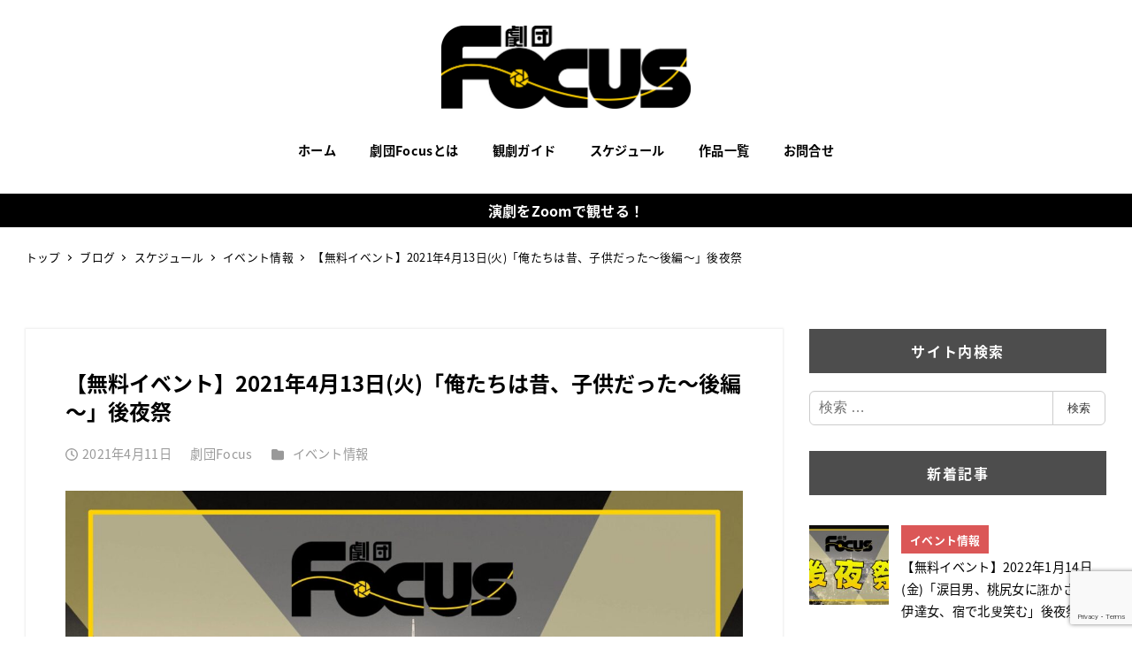

--- FILE ---
content_type: text/html; charset=utf-8
request_url: https://www.google.com/recaptcha/api2/anchor?ar=1&k=6LcrEI8aAAAAADazJFOHMpW49LLu6SIYhd9HvtVP&co=aHR0cHM6Ly9nZWtpZGFuLWZvY3VzLmNvbTo0NDM.&hl=en&v=N67nZn4AqZkNcbeMu4prBgzg&size=invisible&anchor-ms=20000&execute-ms=30000&cb=u1n8oboiav73
body_size: 48875
content:
<!DOCTYPE HTML><html dir="ltr" lang="en"><head><meta http-equiv="Content-Type" content="text/html; charset=UTF-8">
<meta http-equiv="X-UA-Compatible" content="IE=edge">
<title>reCAPTCHA</title>
<style type="text/css">
/* cyrillic-ext */
@font-face {
  font-family: 'Roboto';
  font-style: normal;
  font-weight: 400;
  font-stretch: 100%;
  src: url(//fonts.gstatic.com/s/roboto/v48/KFO7CnqEu92Fr1ME7kSn66aGLdTylUAMa3GUBHMdazTgWw.woff2) format('woff2');
  unicode-range: U+0460-052F, U+1C80-1C8A, U+20B4, U+2DE0-2DFF, U+A640-A69F, U+FE2E-FE2F;
}
/* cyrillic */
@font-face {
  font-family: 'Roboto';
  font-style: normal;
  font-weight: 400;
  font-stretch: 100%;
  src: url(//fonts.gstatic.com/s/roboto/v48/KFO7CnqEu92Fr1ME7kSn66aGLdTylUAMa3iUBHMdazTgWw.woff2) format('woff2');
  unicode-range: U+0301, U+0400-045F, U+0490-0491, U+04B0-04B1, U+2116;
}
/* greek-ext */
@font-face {
  font-family: 'Roboto';
  font-style: normal;
  font-weight: 400;
  font-stretch: 100%;
  src: url(//fonts.gstatic.com/s/roboto/v48/KFO7CnqEu92Fr1ME7kSn66aGLdTylUAMa3CUBHMdazTgWw.woff2) format('woff2');
  unicode-range: U+1F00-1FFF;
}
/* greek */
@font-face {
  font-family: 'Roboto';
  font-style: normal;
  font-weight: 400;
  font-stretch: 100%;
  src: url(//fonts.gstatic.com/s/roboto/v48/KFO7CnqEu92Fr1ME7kSn66aGLdTylUAMa3-UBHMdazTgWw.woff2) format('woff2');
  unicode-range: U+0370-0377, U+037A-037F, U+0384-038A, U+038C, U+038E-03A1, U+03A3-03FF;
}
/* math */
@font-face {
  font-family: 'Roboto';
  font-style: normal;
  font-weight: 400;
  font-stretch: 100%;
  src: url(//fonts.gstatic.com/s/roboto/v48/KFO7CnqEu92Fr1ME7kSn66aGLdTylUAMawCUBHMdazTgWw.woff2) format('woff2');
  unicode-range: U+0302-0303, U+0305, U+0307-0308, U+0310, U+0312, U+0315, U+031A, U+0326-0327, U+032C, U+032F-0330, U+0332-0333, U+0338, U+033A, U+0346, U+034D, U+0391-03A1, U+03A3-03A9, U+03B1-03C9, U+03D1, U+03D5-03D6, U+03F0-03F1, U+03F4-03F5, U+2016-2017, U+2034-2038, U+203C, U+2040, U+2043, U+2047, U+2050, U+2057, U+205F, U+2070-2071, U+2074-208E, U+2090-209C, U+20D0-20DC, U+20E1, U+20E5-20EF, U+2100-2112, U+2114-2115, U+2117-2121, U+2123-214F, U+2190, U+2192, U+2194-21AE, U+21B0-21E5, U+21F1-21F2, U+21F4-2211, U+2213-2214, U+2216-22FF, U+2308-230B, U+2310, U+2319, U+231C-2321, U+2336-237A, U+237C, U+2395, U+239B-23B7, U+23D0, U+23DC-23E1, U+2474-2475, U+25AF, U+25B3, U+25B7, U+25BD, U+25C1, U+25CA, U+25CC, U+25FB, U+266D-266F, U+27C0-27FF, U+2900-2AFF, U+2B0E-2B11, U+2B30-2B4C, U+2BFE, U+3030, U+FF5B, U+FF5D, U+1D400-1D7FF, U+1EE00-1EEFF;
}
/* symbols */
@font-face {
  font-family: 'Roboto';
  font-style: normal;
  font-weight: 400;
  font-stretch: 100%;
  src: url(//fonts.gstatic.com/s/roboto/v48/KFO7CnqEu92Fr1ME7kSn66aGLdTylUAMaxKUBHMdazTgWw.woff2) format('woff2');
  unicode-range: U+0001-000C, U+000E-001F, U+007F-009F, U+20DD-20E0, U+20E2-20E4, U+2150-218F, U+2190, U+2192, U+2194-2199, U+21AF, U+21E6-21F0, U+21F3, U+2218-2219, U+2299, U+22C4-22C6, U+2300-243F, U+2440-244A, U+2460-24FF, U+25A0-27BF, U+2800-28FF, U+2921-2922, U+2981, U+29BF, U+29EB, U+2B00-2BFF, U+4DC0-4DFF, U+FFF9-FFFB, U+10140-1018E, U+10190-1019C, U+101A0, U+101D0-101FD, U+102E0-102FB, U+10E60-10E7E, U+1D2C0-1D2D3, U+1D2E0-1D37F, U+1F000-1F0FF, U+1F100-1F1AD, U+1F1E6-1F1FF, U+1F30D-1F30F, U+1F315, U+1F31C, U+1F31E, U+1F320-1F32C, U+1F336, U+1F378, U+1F37D, U+1F382, U+1F393-1F39F, U+1F3A7-1F3A8, U+1F3AC-1F3AF, U+1F3C2, U+1F3C4-1F3C6, U+1F3CA-1F3CE, U+1F3D4-1F3E0, U+1F3ED, U+1F3F1-1F3F3, U+1F3F5-1F3F7, U+1F408, U+1F415, U+1F41F, U+1F426, U+1F43F, U+1F441-1F442, U+1F444, U+1F446-1F449, U+1F44C-1F44E, U+1F453, U+1F46A, U+1F47D, U+1F4A3, U+1F4B0, U+1F4B3, U+1F4B9, U+1F4BB, U+1F4BF, U+1F4C8-1F4CB, U+1F4D6, U+1F4DA, U+1F4DF, U+1F4E3-1F4E6, U+1F4EA-1F4ED, U+1F4F7, U+1F4F9-1F4FB, U+1F4FD-1F4FE, U+1F503, U+1F507-1F50B, U+1F50D, U+1F512-1F513, U+1F53E-1F54A, U+1F54F-1F5FA, U+1F610, U+1F650-1F67F, U+1F687, U+1F68D, U+1F691, U+1F694, U+1F698, U+1F6AD, U+1F6B2, U+1F6B9-1F6BA, U+1F6BC, U+1F6C6-1F6CF, U+1F6D3-1F6D7, U+1F6E0-1F6EA, U+1F6F0-1F6F3, U+1F6F7-1F6FC, U+1F700-1F7FF, U+1F800-1F80B, U+1F810-1F847, U+1F850-1F859, U+1F860-1F887, U+1F890-1F8AD, U+1F8B0-1F8BB, U+1F8C0-1F8C1, U+1F900-1F90B, U+1F93B, U+1F946, U+1F984, U+1F996, U+1F9E9, U+1FA00-1FA6F, U+1FA70-1FA7C, U+1FA80-1FA89, U+1FA8F-1FAC6, U+1FACE-1FADC, U+1FADF-1FAE9, U+1FAF0-1FAF8, U+1FB00-1FBFF;
}
/* vietnamese */
@font-face {
  font-family: 'Roboto';
  font-style: normal;
  font-weight: 400;
  font-stretch: 100%;
  src: url(//fonts.gstatic.com/s/roboto/v48/KFO7CnqEu92Fr1ME7kSn66aGLdTylUAMa3OUBHMdazTgWw.woff2) format('woff2');
  unicode-range: U+0102-0103, U+0110-0111, U+0128-0129, U+0168-0169, U+01A0-01A1, U+01AF-01B0, U+0300-0301, U+0303-0304, U+0308-0309, U+0323, U+0329, U+1EA0-1EF9, U+20AB;
}
/* latin-ext */
@font-face {
  font-family: 'Roboto';
  font-style: normal;
  font-weight: 400;
  font-stretch: 100%;
  src: url(//fonts.gstatic.com/s/roboto/v48/KFO7CnqEu92Fr1ME7kSn66aGLdTylUAMa3KUBHMdazTgWw.woff2) format('woff2');
  unicode-range: U+0100-02BA, U+02BD-02C5, U+02C7-02CC, U+02CE-02D7, U+02DD-02FF, U+0304, U+0308, U+0329, U+1D00-1DBF, U+1E00-1E9F, U+1EF2-1EFF, U+2020, U+20A0-20AB, U+20AD-20C0, U+2113, U+2C60-2C7F, U+A720-A7FF;
}
/* latin */
@font-face {
  font-family: 'Roboto';
  font-style: normal;
  font-weight: 400;
  font-stretch: 100%;
  src: url(//fonts.gstatic.com/s/roboto/v48/KFO7CnqEu92Fr1ME7kSn66aGLdTylUAMa3yUBHMdazQ.woff2) format('woff2');
  unicode-range: U+0000-00FF, U+0131, U+0152-0153, U+02BB-02BC, U+02C6, U+02DA, U+02DC, U+0304, U+0308, U+0329, U+2000-206F, U+20AC, U+2122, U+2191, U+2193, U+2212, U+2215, U+FEFF, U+FFFD;
}
/* cyrillic-ext */
@font-face {
  font-family: 'Roboto';
  font-style: normal;
  font-weight: 500;
  font-stretch: 100%;
  src: url(//fonts.gstatic.com/s/roboto/v48/KFO7CnqEu92Fr1ME7kSn66aGLdTylUAMa3GUBHMdazTgWw.woff2) format('woff2');
  unicode-range: U+0460-052F, U+1C80-1C8A, U+20B4, U+2DE0-2DFF, U+A640-A69F, U+FE2E-FE2F;
}
/* cyrillic */
@font-face {
  font-family: 'Roboto';
  font-style: normal;
  font-weight: 500;
  font-stretch: 100%;
  src: url(//fonts.gstatic.com/s/roboto/v48/KFO7CnqEu92Fr1ME7kSn66aGLdTylUAMa3iUBHMdazTgWw.woff2) format('woff2');
  unicode-range: U+0301, U+0400-045F, U+0490-0491, U+04B0-04B1, U+2116;
}
/* greek-ext */
@font-face {
  font-family: 'Roboto';
  font-style: normal;
  font-weight: 500;
  font-stretch: 100%;
  src: url(//fonts.gstatic.com/s/roboto/v48/KFO7CnqEu92Fr1ME7kSn66aGLdTylUAMa3CUBHMdazTgWw.woff2) format('woff2');
  unicode-range: U+1F00-1FFF;
}
/* greek */
@font-face {
  font-family: 'Roboto';
  font-style: normal;
  font-weight: 500;
  font-stretch: 100%;
  src: url(//fonts.gstatic.com/s/roboto/v48/KFO7CnqEu92Fr1ME7kSn66aGLdTylUAMa3-UBHMdazTgWw.woff2) format('woff2');
  unicode-range: U+0370-0377, U+037A-037F, U+0384-038A, U+038C, U+038E-03A1, U+03A3-03FF;
}
/* math */
@font-face {
  font-family: 'Roboto';
  font-style: normal;
  font-weight: 500;
  font-stretch: 100%;
  src: url(//fonts.gstatic.com/s/roboto/v48/KFO7CnqEu92Fr1ME7kSn66aGLdTylUAMawCUBHMdazTgWw.woff2) format('woff2');
  unicode-range: U+0302-0303, U+0305, U+0307-0308, U+0310, U+0312, U+0315, U+031A, U+0326-0327, U+032C, U+032F-0330, U+0332-0333, U+0338, U+033A, U+0346, U+034D, U+0391-03A1, U+03A3-03A9, U+03B1-03C9, U+03D1, U+03D5-03D6, U+03F0-03F1, U+03F4-03F5, U+2016-2017, U+2034-2038, U+203C, U+2040, U+2043, U+2047, U+2050, U+2057, U+205F, U+2070-2071, U+2074-208E, U+2090-209C, U+20D0-20DC, U+20E1, U+20E5-20EF, U+2100-2112, U+2114-2115, U+2117-2121, U+2123-214F, U+2190, U+2192, U+2194-21AE, U+21B0-21E5, U+21F1-21F2, U+21F4-2211, U+2213-2214, U+2216-22FF, U+2308-230B, U+2310, U+2319, U+231C-2321, U+2336-237A, U+237C, U+2395, U+239B-23B7, U+23D0, U+23DC-23E1, U+2474-2475, U+25AF, U+25B3, U+25B7, U+25BD, U+25C1, U+25CA, U+25CC, U+25FB, U+266D-266F, U+27C0-27FF, U+2900-2AFF, U+2B0E-2B11, U+2B30-2B4C, U+2BFE, U+3030, U+FF5B, U+FF5D, U+1D400-1D7FF, U+1EE00-1EEFF;
}
/* symbols */
@font-face {
  font-family: 'Roboto';
  font-style: normal;
  font-weight: 500;
  font-stretch: 100%;
  src: url(//fonts.gstatic.com/s/roboto/v48/KFO7CnqEu92Fr1ME7kSn66aGLdTylUAMaxKUBHMdazTgWw.woff2) format('woff2');
  unicode-range: U+0001-000C, U+000E-001F, U+007F-009F, U+20DD-20E0, U+20E2-20E4, U+2150-218F, U+2190, U+2192, U+2194-2199, U+21AF, U+21E6-21F0, U+21F3, U+2218-2219, U+2299, U+22C4-22C6, U+2300-243F, U+2440-244A, U+2460-24FF, U+25A0-27BF, U+2800-28FF, U+2921-2922, U+2981, U+29BF, U+29EB, U+2B00-2BFF, U+4DC0-4DFF, U+FFF9-FFFB, U+10140-1018E, U+10190-1019C, U+101A0, U+101D0-101FD, U+102E0-102FB, U+10E60-10E7E, U+1D2C0-1D2D3, U+1D2E0-1D37F, U+1F000-1F0FF, U+1F100-1F1AD, U+1F1E6-1F1FF, U+1F30D-1F30F, U+1F315, U+1F31C, U+1F31E, U+1F320-1F32C, U+1F336, U+1F378, U+1F37D, U+1F382, U+1F393-1F39F, U+1F3A7-1F3A8, U+1F3AC-1F3AF, U+1F3C2, U+1F3C4-1F3C6, U+1F3CA-1F3CE, U+1F3D4-1F3E0, U+1F3ED, U+1F3F1-1F3F3, U+1F3F5-1F3F7, U+1F408, U+1F415, U+1F41F, U+1F426, U+1F43F, U+1F441-1F442, U+1F444, U+1F446-1F449, U+1F44C-1F44E, U+1F453, U+1F46A, U+1F47D, U+1F4A3, U+1F4B0, U+1F4B3, U+1F4B9, U+1F4BB, U+1F4BF, U+1F4C8-1F4CB, U+1F4D6, U+1F4DA, U+1F4DF, U+1F4E3-1F4E6, U+1F4EA-1F4ED, U+1F4F7, U+1F4F9-1F4FB, U+1F4FD-1F4FE, U+1F503, U+1F507-1F50B, U+1F50D, U+1F512-1F513, U+1F53E-1F54A, U+1F54F-1F5FA, U+1F610, U+1F650-1F67F, U+1F687, U+1F68D, U+1F691, U+1F694, U+1F698, U+1F6AD, U+1F6B2, U+1F6B9-1F6BA, U+1F6BC, U+1F6C6-1F6CF, U+1F6D3-1F6D7, U+1F6E0-1F6EA, U+1F6F0-1F6F3, U+1F6F7-1F6FC, U+1F700-1F7FF, U+1F800-1F80B, U+1F810-1F847, U+1F850-1F859, U+1F860-1F887, U+1F890-1F8AD, U+1F8B0-1F8BB, U+1F8C0-1F8C1, U+1F900-1F90B, U+1F93B, U+1F946, U+1F984, U+1F996, U+1F9E9, U+1FA00-1FA6F, U+1FA70-1FA7C, U+1FA80-1FA89, U+1FA8F-1FAC6, U+1FACE-1FADC, U+1FADF-1FAE9, U+1FAF0-1FAF8, U+1FB00-1FBFF;
}
/* vietnamese */
@font-face {
  font-family: 'Roboto';
  font-style: normal;
  font-weight: 500;
  font-stretch: 100%;
  src: url(//fonts.gstatic.com/s/roboto/v48/KFO7CnqEu92Fr1ME7kSn66aGLdTylUAMa3OUBHMdazTgWw.woff2) format('woff2');
  unicode-range: U+0102-0103, U+0110-0111, U+0128-0129, U+0168-0169, U+01A0-01A1, U+01AF-01B0, U+0300-0301, U+0303-0304, U+0308-0309, U+0323, U+0329, U+1EA0-1EF9, U+20AB;
}
/* latin-ext */
@font-face {
  font-family: 'Roboto';
  font-style: normal;
  font-weight: 500;
  font-stretch: 100%;
  src: url(//fonts.gstatic.com/s/roboto/v48/KFO7CnqEu92Fr1ME7kSn66aGLdTylUAMa3KUBHMdazTgWw.woff2) format('woff2');
  unicode-range: U+0100-02BA, U+02BD-02C5, U+02C7-02CC, U+02CE-02D7, U+02DD-02FF, U+0304, U+0308, U+0329, U+1D00-1DBF, U+1E00-1E9F, U+1EF2-1EFF, U+2020, U+20A0-20AB, U+20AD-20C0, U+2113, U+2C60-2C7F, U+A720-A7FF;
}
/* latin */
@font-face {
  font-family: 'Roboto';
  font-style: normal;
  font-weight: 500;
  font-stretch: 100%;
  src: url(//fonts.gstatic.com/s/roboto/v48/KFO7CnqEu92Fr1ME7kSn66aGLdTylUAMa3yUBHMdazQ.woff2) format('woff2');
  unicode-range: U+0000-00FF, U+0131, U+0152-0153, U+02BB-02BC, U+02C6, U+02DA, U+02DC, U+0304, U+0308, U+0329, U+2000-206F, U+20AC, U+2122, U+2191, U+2193, U+2212, U+2215, U+FEFF, U+FFFD;
}
/* cyrillic-ext */
@font-face {
  font-family: 'Roboto';
  font-style: normal;
  font-weight: 900;
  font-stretch: 100%;
  src: url(//fonts.gstatic.com/s/roboto/v48/KFO7CnqEu92Fr1ME7kSn66aGLdTylUAMa3GUBHMdazTgWw.woff2) format('woff2');
  unicode-range: U+0460-052F, U+1C80-1C8A, U+20B4, U+2DE0-2DFF, U+A640-A69F, U+FE2E-FE2F;
}
/* cyrillic */
@font-face {
  font-family: 'Roboto';
  font-style: normal;
  font-weight: 900;
  font-stretch: 100%;
  src: url(//fonts.gstatic.com/s/roboto/v48/KFO7CnqEu92Fr1ME7kSn66aGLdTylUAMa3iUBHMdazTgWw.woff2) format('woff2');
  unicode-range: U+0301, U+0400-045F, U+0490-0491, U+04B0-04B1, U+2116;
}
/* greek-ext */
@font-face {
  font-family: 'Roboto';
  font-style: normal;
  font-weight: 900;
  font-stretch: 100%;
  src: url(//fonts.gstatic.com/s/roboto/v48/KFO7CnqEu92Fr1ME7kSn66aGLdTylUAMa3CUBHMdazTgWw.woff2) format('woff2');
  unicode-range: U+1F00-1FFF;
}
/* greek */
@font-face {
  font-family: 'Roboto';
  font-style: normal;
  font-weight: 900;
  font-stretch: 100%;
  src: url(//fonts.gstatic.com/s/roboto/v48/KFO7CnqEu92Fr1ME7kSn66aGLdTylUAMa3-UBHMdazTgWw.woff2) format('woff2');
  unicode-range: U+0370-0377, U+037A-037F, U+0384-038A, U+038C, U+038E-03A1, U+03A3-03FF;
}
/* math */
@font-face {
  font-family: 'Roboto';
  font-style: normal;
  font-weight: 900;
  font-stretch: 100%;
  src: url(//fonts.gstatic.com/s/roboto/v48/KFO7CnqEu92Fr1ME7kSn66aGLdTylUAMawCUBHMdazTgWw.woff2) format('woff2');
  unicode-range: U+0302-0303, U+0305, U+0307-0308, U+0310, U+0312, U+0315, U+031A, U+0326-0327, U+032C, U+032F-0330, U+0332-0333, U+0338, U+033A, U+0346, U+034D, U+0391-03A1, U+03A3-03A9, U+03B1-03C9, U+03D1, U+03D5-03D6, U+03F0-03F1, U+03F4-03F5, U+2016-2017, U+2034-2038, U+203C, U+2040, U+2043, U+2047, U+2050, U+2057, U+205F, U+2070-2071, U+2074-208E, U+2090-209C, U+20D0-20DC, U+20E1, U+20E5-20EF, U+2100-2112, U+2114-2115, U+2117-2121, U+2123-214F, U+2190, U+2192, U+2194-21AE, U+21B0-21E5, U+21F1-21F2, U+21F4-2211, U+2213-2214, U+2216-22FF, U+2308-230B, U+2310, U+2319, U+231C-2321, U+2336-237A, U+237C, U+2395, U+239B-23B7, U+23D0, U+23DC-23E1, U+2474-2475, U+25AF, U+25B3, U+25B7, U+25BD, U+25C1, U+25CA, U+25CC, U+25FB, U+266D-266F, U+27C0-27FF, U+2900-2AFF, U+2B0E-2B11, U+2B30-2B4C, U+2BFE, U+3030, U+FF5B, U+FF5D, U+1D400-1D7FF, U+1EE00-1EEFF;
}
/* symbols */
@font-face {
  font-family: 'Roboto';
  font-style: normal;
  font-weight: 900;
  font-stretch: 100%;
  src: url(//fonts.gstatic.com/s/roboto/v48/KFO7CnqEu92Fr1ME7kSn66aGLdTylUAMaxKUBHMdazTgWw.woff2) format('woff2');
  unicode-range: U+0001-000C, U+000E-001F, U+007F-009F, U+20DD-20E0, U+20E2-20E4, U+2150-218F, U+2190, U+2192, U+2194-2199, U+21AF, U+21E6-21F0, U+21F3, U+2218-2219, U+2299, U+22C4-22C6, U+2300-243F, U+2440-244A, U+2460-24FF, U+25A0-27BF, U+2800-28FF, U+2921-2922, U+2981, U+29BF, U+29EB, U+2B00-2BFF, U+4DC0-4DFF, U+FFF9-FFFB, U+10140-1018E, U+10190-1019C, U+101A0, U+101D0-101FD, U+102E0-102FB, U+10E60-10E7E, U+1D2C0-1D2D3, U+1D2E0-1D37F, U+1F000-1F0FF, U+1F100-1F1AD, U+1F1E6-1F1FF, U+1F30D-1F30F, U+1F315, U+1F31C, U+1F31E, U+1F320-1F32C, U+1F336, U+1F378, U+1F37D, U+1F382, U+1F393-1F39F, U+1F3A7-1F3A8, U+1F3AC-1F3AF, U+1F3C2, U+1F3C4-1F3C6, U+1F3CA-1F3CE, U+1F3D4-1F3E0, U+1F3ED, U+1F3F1-1F3F3, U+1F3F5-1F3F7, U+1F408, U+1F415, U+1F41F, U+1F426, U+1F43F, U+1F441-1F442, U+1F444, U+1F446-1F449, U+1F44C-1F44E, U+1F453, U+1F46A, U+1F47D, U+1F4A3, U+1F4B0, U+1F4B3, U+1F4B9, U+1F4BB, U+1F4BF, U+1F4C8-1F4CB, U+1F4D6, U+1F4DA, U+1F4DF, U+1F4E3-1F4E6, U+1F4EA-1F4ED, U+1F4F7, U+1F4F9-1F4FB, U+1F4FD-1F4FE, U+1F503, U+1F507-1F50B, U+1F50D, U+1F512-1F513, U+1F53E-1F54A, U+1F54F-1F5FA, U+1F610, U+1F650-1F67F, U+1F687, U+1F68D, U+1F691, U+1F694, U+1F698, U+1F6AD, U+1F6B2, U+1F6B9-1F6BA, U+1F6BC, U+1F6C6-1F6CF, U+1F6D3-1F6D7, U+1F6E0-1F6EA, U+1F6F0-1F6F3, U+1F6F7-1F6FC, U+1F700-1F7FF, U+1F800-1F80B, U+1F810-1F847, U+1F850-1F859, U+1F860-1F887, U+1F890-1F8AD, U+1F8B0-1F8BB, U+1F8C0-1F8C1, U+1F900-1F90B, U+1F93B, U+1F946, U+1F984, U+1F996, U+1F9E9, U+1FA00-1FA6F, U+1FA70-1FA7C, U+1FA80-1FA89, U+1FA8F-1FAC6, U+1FACE-1FADC, U+1FADF-1FAE9, U+1FAF0-1FAF8, U+1FB00-1FBFF;
}
/* vietnamese */
@font-face {
  font-family: 'Roboto';
  font-style: normal;
  font-weight: 900;
  font-stretch: 100%;
  src: url(//fonts.gstatic.com/s/roboto/v48/KFO7CnqEu92Fr1ME7kSn66aGLdTylUAMa3OUBHMdazTgWw.woff2) format('woff2');
  unicode-range: U+0102-0103, U+0110-0111, U+0128-0129, U+0168-0169, U+01A0-01A1, U+01AF-01B0, U+0300-0301, U+0303-0304, U+0308-0309, U+0323, U+0329, U+1EA0-1EF9, U+20AB;
}
/* latin-ext */
@font-face {
  font-family: 'Roboto';
  font-style: normal;
  font-weight: 900;
  font-stretch: 100%;
  src: url(//fonts.gstatic.com/s/roboto/v48/KFO7CnqEu92Fr1ME7kSn66aGLdTylUAMa3KUBHMdazTgWw.woff2) format('woff2');
  unicode-range: U+0100-02BA, U+02BD-02C5, U+02C7-02CC, U+02CE-02D7, U+02DD-02FF, U+0304, U+0308, U+0329, U+1D00-1DBF, U+1E00-1E9F, U+1EF2-1EFF, U+2020, U+20A0-20AB, U+20AD-20C0, U+2113, U+2C60-2C7F, U+A720-A7FF;
}
/* latin */
@font-face {
  font-family: 'Roboto';
  font-style: normal;
  font-weight: 900;
  font-stretch: 100%;
  src: url(//fonts.gstatic.com/s/roboto/v48/KFO7CnqEu92Fr1ME7kSn66aGLdTylUAMa3yUBHMdazQ.woff2) format('woff2');
  unicode-range: U+0000-00FF, U+0131, U+0152-0153, U+02BB-02BC, U+02C6, U+02DA, U+02DC, U+0304, U+0308, U+0329, U+2000-206F, U+20AC, U+2122, U+2191, U+2193, U+2212, U+2215, U+FEFF, U+FFFD;
}

</style>
<link rel="stylesheet" type="text/css" href="https://www.gstatic.com/recaptcha/releases/N67nZn4AqZkNcbeMu4prBgzg/styles__ltr.css">
<script nonce="fFs7jFJMjIiLylD9VL2IMQ" type="text/javascript">window['__recaptcha_api'] = 'https://www.google.com/recaptcha/api2/';</script>
<script type="text/javascript" src="https://www.gstatic.com/recaptcha/releases/N67nZn4AqZkNcbeMu4prBgzg/recaptcha__en.js" nonce="fFs7jFJMjIiLylD9VL2IMQ">
      
    </script></head>
<body><div id="rc-anchor-alert" class="rc-anchor-alert"></div>
<input type="hidden" id="recaptcha-token" value="[base64]">
<script type="text/javascript" nonce="fFs7jFJMjIiLylD9VL2IMQ">
      recaptcha.anchor.Main.init("[\x22ainput\x22,[\x22bgdata\x22,\x22\x22,\[base64]/[base64]/[base64]/[base64]/[base64]/[base64]/KGcoTywyNTMsTy5PKSxVRyhPLEMpKTpnKE8sMjUzLEMpLE8pKSxsKSksTykpfSxieT1mdW5jdGlvbihDLE8sdSxsKXtmb3IobD0odT1SKEMpLDApO08+MDtPLS0pbD1sPDw4fFooQyk7ZyhDLHUsbCl9LFVHPWZ1bmN0aW9uKEMsTyl7Qy5pLmxlbmd0aD4xMDQ/[base64]/[base64]/[base64]/[base64]/[base64]/[base64]/[base64]\\u003d\x22,\[base64]\x22,\x22w6vCvcOvwqwewr8hW1nCnsO+JDswwofDo8KwZjQlfsKEEHzChmAWwrs7GMOBw7grwoV3NUB/ExYPw4AXI8Krw4zDty8oVCbCkMKDTlrCtsOUw61QNSxvAl7DsXzCtsKZw6DDmcKUAsOOw7gWw6jCqMKvPcOdesOsHU1Vw49OIsOlwrBxw4vCs1XCpMKLCsK/wrvCk0DDkHzCrsKNYmRFwoAcbSrCvEDDhxDCqsK2ECRhwrfDvEPCisOZw6fDlcK1FzsBSsOHworCjwXDv8KVIUVyw6AMwrDDm0PDvgtbFMOpw6/CqMO/[base64]/FTvDpjIudcKrw7LDjMKeUcOUw65Gw6Y8wpXCthx9w4RoJwxmdzdIP8O4MMOMwqBYwrfDtcK/wq17EcKuwoJRF8O+wqk7Py4lwpx+w7HCn8ORMsOOwpfDp8Onw67Ct8O9Z08JPT7CgQpALMOdwrjDiCvDhwHDuATCu8OLwrU0LwbDim3DuMKTZsOaw5MSw4MSw7TCmsO/[base64]/DocO6w6LDh1Qyw7vDq8K7wpPDgnzCg8KBw73DjMOcTcKMMzU/BMOLYWJFPlALw55xw6HDjAPCk1nDmMOLGznDtwrCnsO6CMK9wpzChMOdw7ECw4vDjEjCpFMhVmk/w4XDlBDDucOZw4nCvsK7dsOuw7csOhhCwqUSAkt+NCZZP8OKJx3DgMK9dgAOwp4Nw5vDi8KpTcKySxLClztow5cXIk/[base64]/CcKhw5/DhcKGwpAdOXJdwpnCj8OpA8OXCzAGw7wTw5/[base64]/DpsKzw6rDpMOpYgR5w5vDkg9Uw7EmSCFoDQHChATCiEfCqsOiwpkOw67Dr8O1w4RsNjsdfMOIw5/CiTLDnEbCpsOUEsObwpbCqSrDpsKPeMKUwp8NAE15ZsOvw4kPd0rDpMK/UcK0wp7Co2IvUH3CizU6w79mw77DllXCnn5Hw7rDisKUw6REwoDClTBEAcOPRB4fwr0lD8KgUyvChMOVUwjDu34awpRiZMO5HcOuw5lESsKddgTDpU5xwpYOwqp8fjlPFsKXSMKQwrFpdsKFX8ODWFg3wojCjQDDgcK3wqtKaEcubjc/w6zDk8Kyw6vCnsOxckDCoG5zUcKbw5cpWMOIw7LCgz0gw6HCqMKqICNBwo0UW8OQCsKqwoByGlXDq2xgbcO2HijDmcK1IcK5YQbCg1/DkcO/WhYKw6pEwqTCiCrCtivCjC/CgMOWwo7CrcKVLcOww7FMJ8Opw4oZwpFDTsOjMyvCjBwLwp/Do8Oaw4/DkH/Cn3TDihFkDsKseMO4NAPDksOww75rw6Q/RjHCiH7ChMKKwqrDqsKuwr7DrMOZwprDhXLDlh5RKyfCkgdFw6/DoMOdIGkUEiRIw6jCncOvw6YZQsOeUsOuIUAUwqPDvMO6wr7CvcKZRw7CvsKgw6plw5nChj0IIcKxw4pOKzvDncOmN8O/FGrCqU4vcW5mTcOzZcKowoIIJ8OBwr/CpyJZw5/CmMOjw7bDtMKQwp/[base64]/ChTUnw5fDisO1wq7DhMOwwoXDu8KOCW7ClMKoeEgoBcKqKcKALgvCvMOUw7BBw43DpcOTwp/DkkhVY8KlJsKVwpXChsKINTjCnhNnw6zDvsKew7vDqsKkwrIJw7srwpHDmMOMw4rDj8KoBMKqWwPDkMKXFsOSUkHDqsKfEV/[base64]/[base64]/[base64]/[base64]/Pnwxw7bCqsKXwpXDt8OuwqbDk8KMwocDw7hAR8KYwqDCv00lWS8gw602LMKrwobCosKtw4xdwoXCl8OlacO2wqjCo8KAdX/CgMKkw7s9w7YUw4dGPl5SwrRxE1YxOMKTQF/DjFwFKX8jw5bDrMObb8OaB8O0w4FCwpVgwrPChcOnwrvCv8KPdFLDvnrDmxNgQQrCpsOfwr0xYhBQwo7CjEVvw7TClMKrH8KFw7RKwrIrwp5Aw4kKw4bDvnHDoXbDqU/CvQLDqjUqGsOhLsOUQHPDrSfDsDAcOcKYwonCqsK6wrgzZsOmGcOpwrfCrsKoDmrDtsKXw6EKwoBdw6PCssOoXlfCicKiK8OTw7/CmMOXwooQwqEgKTvDmsK8VXvChRvCgUwxSmh0fMOow4XCpE9FEHjDusOiLcO1OMKLODUtR2YwEynCpDfDksKuw6zCq8OMwrNlw7PChDnCp1zDogbCrcOKwprCicOSwo4Ywq8MHSBpVlx8w5rDp2XCoCrCpyHDo8ORMCw/eRBMw5gZwo0NesK6w7RGekLCkcK3w6TCrMK8S8KGNMKUw5DDiMKYwqHDsmzCscOJwozCicOsBUsewqjChMOLwoXDjSxkw5fDncK+w5/CiX4dw4YGBMKHaCHChcO9w4N/[base64]/CscOzwoLDvX/DoEc7wp92O8Ozw5hUw4jDm8OcHMKIw7vCvicKw5o8D8Kkw5kOZl4Tw4zDgsKhJcOYw4dFbjLCgcOJZsKqw6bCg8Omw7Z5B8OIwrbCm8KpdcKiAy/DqsOrw7fCuzzDkRLCqcKowqPCpMOZAMOAwonCg8OZWkPCml/DoSXDv8O8wqx6wr/DtHc7w6hOw6lJAcKpw4/[base64]/CpMOkw5fCjB3DlMOBwqkFFcONSEB1cS1Ww47CtW3Co8OgWcK2wpcKw50iw4RHUWbCu0R1fXdfYHDCjiXDusOYwqskwpzDlsOJT8KUw4UXw5DDkmnDsg3DlSBLQXFWHsO/NWR3wqTCt2FVM8OKw49nQkbCr1pBw45NwrBqK3jDnDE1woLDj8KZwoVVFsKNw4YBfQbDjAx/eEN6woLCo8K4DlsIw5XDqsKYworCpMO0KcKrw7rDg8Okw65nw4rCtcOzw58+wojCpsKywqDDoDgaw6fCtkrCncKIIUbCqArDhiLCj3toF8KzIXPDvxVyw69Vw49bwqXDt3sPwqxBwqnDmMKjw4pGwp/DicK2DzteOcKuUcOnBMKWwpnColTCvwvCviEWwpLCq0/DmlUId8KTw6LCk8O/w7/Cv8O3wpXCrMOLSMKBwq7Dh3DDgijDlsOwTcKvO8KsCgtnw57DpW3DiMO6M8OjKMKxOCUNYMKUW8KpXAfDlRh1HMKzw6nDl8Oww7HCnUccw6MNw4h9w5pHwqHCo2PDlQ4Ow4rDpCDCgMO1ZRUhw4R/w4sZwq8VHsKuwrwXRcK2wqzCmMKCWsKgQx9cw63CjcKqIh8sDXLCpMKVw5HCjjzDjT3Cs8KbJjnDkMODw5bCqzweX8OkwoUPYlsbXMOfwr/DjAPDpkEUwoheS8K7Sh5rwofDusO3ZyslTyjDt8KJV1rCti/Cm8KlaMKHBksiw51cB8Kpw7bCrgtcfMOjJcKRbULCs8Oaw4krw6fDpFHDnMKowpBBeiARw6fDuMKUwoQyw5NtNMKKbhlIw53DisKyDGnDiADCgVhHQ8OFw7daM8OeAyF/[base64]/Diglfw57DlTfDu8KdwpEjSsOiw7ERw7towrjCs8Otw63Dq8OcP8ONHFAHGsKOJUo8Z8K/[base64]/DssOXPl/CusKEw7jCuQDClMOAw5jDm8OmwosFw6leVm0Xw5/CqDcYQcKQw4nDisOsacK5wo7CksKTwodSVV1mFsO4PcKWwpg/[base64]/CMK6wqXCocKeCUTDq8KqdzJAw4YfIU/[base64]/CgMKURsO3NhrDkRQUdyVdwrBzwrfCicKBwrh1YcOhwp5Fw7HCojtawo/DlQrDt8OqGB9lwpdTJ3tkw7XCoE7DlcK7B8KfZCM0JcKPwr3ChjfCnMKKQ8KTwo/CulPDuHMiM8OwAkXCocKVwqwJwoLDrHXDiHt2w5tidW7DpMKrAcObw7/[base64]/CtcKQwoBxICYwOkQYZMOiBsOOw4JqUcOawrpKwqRowrrDnCbDoEnCv8KObT4kw7nCjXR0w7jDusOAwo4+w4sGM8OwwqI0AMKbw4IYw7LDrsOhRsK2w6nDrsOQYMKVI8O4cMOXOwHCjCbDoDZ0w7nDoxNbM3/CvMKUCcOtw4huw64eacOBwpzDvcKkQSXCpi9dw5HCrTXCmH0IwrBWw57CsEosSwc4w5PDsxRMwrrDtMKLw4cqwp8ew5LDmcKUajIzIijDhzVwWMOddsOCdAnCmsOZWAlhw5nDk8O5w4/CsEHCn8K/d1Y1wp9xw4XDv3rDiMOBwoDCkMK5wqTCvcK9wqloNsKcPFA8wqpfeCdcw745wqHClsOXw4JxA8OtTsONGcOGE0nCq2zDkhgTw7nCtcOrRTQ+QDvDsighA3DCk8KIWETDsSXDuHzCuW8gwp5gdG3CvcOCb8K4w7/Dq8KFw5rDlE8PbsKGfDnCq8Kdw4nCiQnCphzCksOaT8KXT8KPw5R3wqPDsj1xAVBbw5RgwrRIBGtiX355w5I4w4p+w6rCinQmAHbCh8KXw4J3woZCw6rClMK0w6DDgsKoFcKIbQZ1w6JGwqo/w7sAw5YHwpnDmRXCjVPCs8Oyw5pkKmJYwqPCkMKcdMOgH10nwqoAES8Pa8OrYhgBZ8OxOcOuw6DDvcKOQETCr8KmBydSTCgPw4jDny3Ci2rCvkc1RcOzaA/ClR1hT8KlS8O7E8OPw7/ChsKgL2AZwrrCjsOMwosuXw4PT2HCkid8w7/ChcOdA3zChl5tPDzDgHjDq8KrBARGF1jDjXx3w64mwr3Cg8OlwrXDoHnDqcOHNsORw4LCuSIvwr/ChHzDhWQYVQrDpC5Vw7AQIMONwr43w5Byw6sTwoEBwq1OS8Onwr8Swo/DmWYkFRnDiMKQScKifsOZw4I9ZsOGcQPDvAcYwqnDjSzDnRw+wpk9wr4jOjUPDAzDrjzDpcOsPsOLTETDmMK7w49xIyhKw5rCpsKqBiTDjBEjw6/CiMKcw4jCv8KpacOQZUF5Gjh/woNfwrpawp9fwrDCg1rDvm/DlABQw7vDrVJ7w51qSUJFw5LCqjLDusK1VyhPD2bDiinCmcKyLUjCtcO9w54ZDz1cwro5W8K5CcKkwo1JwrQuSsO1McK9wpZdw63CmWLCrMKbwqIWZcKKw7ZqQG7CjnNBZcO0VcOfLcO/XMKoWmDDrCjDiUvDiWHDnDHDj8ODw45hwoZTwrDCq8KPw6jCsFI6wpcyJMK5w5/[base64]/DsMKCOnvCrcKuHRQ+wq0nwod8wqLDq2LCvCrDiWdqaMKrw4wUQ8KmwoAVeVnDrsO3NAxYK8KFw5HDoTDClSkOVnJ0w5PDqMKMYsOGw6dJwo1Cwrgew7pmVcKxw67DrcKqHSHDrMK/[base64]/CvMOSwrzDmMKzw7HCuGZfw5YlR1ANwphDCRZpLX3DpcK2FVnCqBTCnU3DqMKYHWPCucO9FRzClizDnX8Jf8OvwqfCizPDomp7QnPDlGzCqMKKwrkfXVAHbcOLAcKawoTCosOVCQfDggbDu8OjMcO4wr7CgsKCckjDpn/ChS9swqbDr8OcB8OyWxY4fEfCu8KqZ8KABcK9EyrCrMKwLcKvYzvDtSzCssOgQ8OhwpYxwp7CjMO+w6rDqkwpPHHDu0Q5wrXCr8O+bMK8wq/DthbCusKGwq/DtsK4Ax/CscKVJH0jwoprBi3DoMKVw7/CsMKIP3cuwr95w5fCkgJgwpg3Z1/[base64]/w6wvwovDqsK5BsKiB1ZiY1vCi8O3MkV1asK3woASB8OUw6XDuX89b8KGJ8ORwrzDuB3DoMO3w7Z6HMKBw7zDhBNVwq7CvMOowrUSKydwXsKPaxLCvGQkwp4Ew4TCoTLCphPDpcKqw6k5wrfDnkjCi8KRw7nCviXDmcKJS8O6w5ItfVfCocK3bzkowrFBw7PCmsKMw4/DoMO1T8KawrleJBrDhMO+f8KISMOYVMKowo7CtyvCtsKbw4nDp31lMAkuwqxUby/CgsK2KVltGVlkw7tFw5bCt8O2Lj/[base64]/UcOvw5LClVEjw6/Dm8Knw6IiMMKTw5rDgcOkOMOyw5nDuWbDmgwGLcKawrEHwptbLMKow4wZSMKkw5XColtsBSjCsy46Y1dMwrnCklnCssOuw6LDp18IDsKSYADCvlXDuwbDqSXCvhbDrsKqwqvDtjRVwrQJCMO+wr/Cg1TCp8ODbMKdw6nDuTwOXkzDlsOrwpjDnExXI1DDscKtQMK+w6hUwpvDpMK2AE7CimDDtTjCpcKywpzDnlxsDcORMsOtMsK6wo9QwrzDmDvDi8Oew794LsKUZcK/TcKSecK/w6dvw7J1wrhuUsOjwrvDk8KMw5RTwo/DsMO1w6FKw40cwrs/w6DDrnVzw6pMw4nDlcKXwpHCmjHCsEXCuj3Dgh7Dt8Oqwq/DssKbwp9lIjEJHExrb0nCthrDv8Oaw73Ds8KIZ8Khw6twFSbClFUAYgnDoAFjZsO2bsKvDBTCtF3DrwbCs2XDhz/CjsOwFGRfw5fDoMO/[base64]/DskHCtMKZdMO5E8KOw5zDjcKoLMKSw7xIwqDDsjXCl8KBZCIiICM3wpopGw82w5oAw79JI8KYD8Ovwos0DGbCkhDDr3nCiMOBw65yRwlZwq7DisKAEsOaY8KUwpHCssKATnN0BDPCmVzCiMK/ZMO+HMOyEWTDscO4UcKuC8OaK8Otw53CkADDrWAlUMOuwpHCnxfDhCk/[base64]/CsCF7wo9KWBvCvUhSdVzDgcOIw6nDmMKiDijCgClFeRbDmUvCnsObFGjCqXFgwq3Cr8Kyw6HDoBnDkxQ1w6fCssKkwoQVw4fDncKge8OUU8Kyw67DjsOvLx4JVHrCvcOYAMOFwqoVfMKeGG3CpcKjKMK8cjTDqF/Dg8OawqXDnDPCh8KQH8KhwqfCo21KEhfCqXN0wp3DucOabcOIe8OKBcKKwrzCpH3Cq8Ovw6TCt8KVbjB/w5PCvcKRwqPCljAGfsOCw5fDpRlzwqrDgsKWw4PDusKwwpvDksKeT8OcwpPCnDrDrD7CgUcUw5Now5XCgG40w4TDqsKdw63CtEhzMGglOsOPFsKYZcKREcKwDwtPwqlDw7Y/wrhNHlvDsgJ7YMKJI8K/wo46wo/DuMKGXmDCgRU8w7ERwrTConVrw548w64jb17Dkl4iFmR/wovDgMOjF8OwAXXDv8O1wqBLw7zCh8OIE8Kvwp14w5grYF8ow5kMHE7CqCTCmyrDiGjDiGXDnU04w4fCpiXDr8Oiw5zCpi7DsMOSRD1ewr9Zw7Qgw4nDpMO2ai1Qwr8WwoxDUMKJWMOxeMOUX3dzfcK2KwXCi8OZQsKZRB5Dw43DmcO/[base64]/Ct8OnNsOZWMOkwprClirDkwJgBh/DgcKSMMKewpzCiEzDtcK5w5YCw47ChUjChhDDo8Ovd8OUw6ouXMOuwo7DicOLw65HwrTDu0rCggRJbBUvGVsubcORflDDkBPCs8Orw7vDh8Olw51ww7bCoD1CwphwwoDCksKARh0WGsKDRsKDWcKMwrvCisKdw4vCtSDDjgVZR8O0KMOpCMKVOcK1wpzDuVU2w6/ChUxMwqcNw4Baw7LDpMK6wobDoV/DskfDgsONaTHDjX7Cs8O0LTpaw4Nmw7nDm8Ocw51gMBLChcO/BmpXHRw9AsOXwpdWwqcmBChew49+wpvCq8KPw7XDu8OSwplKQMKpw7MGw4jDiMOcw5x7f8KxZCLDlsKMwqddLcKDw4zCt8OCVcK7w4Nsw5B1w5xuwr7ChcK9wrkiwo7CoiLDtR0OwrPDv1/DqEt4SkzCqSDDiMO7w4rCu1PCgsKjw5PCjwbDnMOrVcOsw5/CtMODfgxHworDssKWRk7ChiBGw53DllEfwqo2dnzDnjI5wqoYGlrDsQvDon7DsGNGFGQ/XMOMw6haMsKrEifDqcORwpXCtcOTQsOUTcKCwr7CmQjDgcKfTlQqwrzDgg7DssOICsKLMsKVw6fDrsK0PcKsw4vCpcOVYcKQw6/CncKQwqrChcOVUQp/w5fDiCbDqMKjw6R0UsKxw6t8OsO2HcOzOy7CjMOANcOeScKgwrs+QsOVwpnDvk1GwohPLCo+EcODfDXCpFsJIsOAEsK9w6nCvnXDmE/DoX87w53CrzopwqTCswBCOALDosO8w4wMw7ZGDxLCtHVtwrXCslU+E3rDhsOFw7jDvSJOZsKmw5gUw5/Cl8K5w5bDvcOOGcKZwrkEBsOMXcKgQMOpOmgKworCgsKrFsKPZAVjPMOoPB3ClcO9wpcPUCbDq3HCmTTDqcObw6vCqhzCsGjDsMO7wosgwq9Uwqsxw6/CssKzw7LDpgx5w7wAeyjCmsO2wqV7f1Y/Vl1mYmfDssKnUw46WDdkMsKCFcKJPsOobDvCt8K+BlHClcKnHcKxw7jDuxZHBxIcwoYbHcKkwqnCiT19E8KqbzXDmcOKwqUHw544JMOpFBPDpCvCtSAtw4Y7w7/DjcKpw6HCtVYeJlRQX8KSGcOgeMOKw6XDmHlBwqLCgcOSVjU4JsOlQcODwpPDgsO4NgHDhsKbw4Mdw7svRAXDk8KOZl7ChW1Mw7DCpMKFW8KcwrrCvWkfw5rDhMK4BcOAL8OCw4IyB2LCuzUfb1pgwpLCtDYzccKYw6rCohvDjsO/woIlCCfCrnHDmMOywqwtJGJawrE+d0TCrj/[base64]/Cr8KDGgTCmVxRZcKDAcOnAxPDnBwvGsOLDEnCqHPDnQ8BwqBVI1DCtD07w5Nsd3rDlHLDkcONESrDuQ/[base64]/[base64]/wrfCosK/[base64]/DphfDisOHwoFzw4hUQ8K9wqpMahkTf8OjLnVmesO3wox2wqrCkSfDryjDiW/CksOzwqDCgWTDscKGwoHDkWHDtMOGw5DCnRAfw48rw4Biw6YaXlwUGcKWw4EGwpbDq8OcwpvDhcKuPDTCqMKTQD84eMK3X8KHS8KmwoMHT8KqwrVKFDXDm8ONwp/Ct0UPwq/Co3HCmQnCvzJKLVZQw7HChW3CuMOZbcO1wr5eF8OgPcKOw4LCvEg+akQyWcK7w7MvwpFbwpxtw5rDsj3Cs8ONw64Mw5rDg14Ow6xHeMOQIx7CkcKww5/DglDDl8KgwqbCojx6wo45wosywqJTw4QeIMO4IHnDsGDCgsO0JVfCm8KYwovCgsOwPyFTw4DDmTRQYSXDlnnDjU8mwptHwrjDjMK0JSlAwoIlZMKMPD/CvG5PW8KQwoPDrzfCi8KUwpc9WSnCtHJ2BjHCn1k8w5zCszlzw7LCocKqW2TCscO2w7nDqxEhE38Xw4lUZW3ChjM/wqTDocOgwoPDjkjDt8O3YTXDjHLCq3xFLywgw5gJR8ObDMKSwpfDmhXDlGbDnEc4WlQBwrcOP8KqwrtLw5I4e39oGcO1W3LCk8OBBF0sw5vCmlvDo0bDuRDDkExhZj8wwqRCw4/DvlLCnGfDqsOLwrU/wpPCqXx3SwpYw5zCpSYoUTNIHGTCicOtw7FMwqtkw5tJEMKCIsK9wpwrwqEfeFXCrMOcw7FDwqDCujA0wp4jTMOow4HDmMKQWsK4OEDCu8KJw4nDqhVYVU8zwql+HMKwHcOHB0DCrMKQw4zDuMOhW8OycQR7R0low5LCrGcOwpzDhkPChA4uwq/Cm8KVw7fCjz3CksKGOmxVE8Oww6XCn1RPwqXCp8OCwp3Dg8OCMSvCp05/AX9odQrDplTCmXrDlF5nw7USw6XDqcK5RUk8wpPDhsOMw7I+dH/DuMKTDcOGSsO1BMKZwpF8CFwzw6ZKw6/[base64]/WhPCqBgYwp9PR8O4OcKHwo7DmsOGwp8owpHCu2DDosOgwpHCjCUzw4jDrsObwo4bwrYmG8OAwpFcB8ORcDwCw4nClcOGw6dZwpc2wq/[base64]/DhT/Dn2vCiMK9w43Dq8KPFDrDr0DDgVPDgcKBIcORY3dVe0EcwofCiCF6w43DnsO5YsOpw4/[base64]/CnmlfD8KxFA3CscKqwoV9eRXCpkHCuFrCkw7CsBYuw55Gw6XCt33CvypPbMOSXxg7w7/[base64]/CvMKoAcOYF2AKbcOUOxIPwr7CusKROcO4w6ASBMOlAGsPUkJawoJtYMKdw7PCijXCtibDnw8cw7vChMK0w57CgsOyH8KjZxN/wrxlwpBOXcK1w744Pw9MwqtFVVIdNsKWw5PCrMOPZMOTwo3CszfDnRjCpjPCiSFtWcKEw5sIwqI6w5I/woNlwo/[base64]/[base64]/WGNyS0g2UMKfesKXwqIVAMKQB8ObBsKPWMOgN8OhY8KgOsOxw4Umwrw9asOaw4RjSy04OHJnG8K5RC5VL3l1wo7DucOfw5JAw6R5w48WwqdCNi9VIXzCmsK/w49jYD/DvcKgUMK8w63CgMOFbsKeaiPDvn/DrA10wqfCtMOzVg/Dl8OYbMOFw50uwrXDlHwNwpVXdXs0wqTCvzzCr8OsOcOjw6LDo8OnwpjCrB/Dp8Kec8OxwrRqwqTDusKDw7HDgcKyMMKHf0AuasKZK3XDoxrDp8O4A8OUwp3CicO7NyNowprDtsKWw7cGw4PDu0TDsMOpw7fCrcORw6DCrsOYw7gYI31ZDAnDkFUIw69zw40AMgFHGXTCgcOdw7LCiCDCgMOYNlDCqEPCusOjNcOMLT/Cl8OLDMOdwpFaEAJfGsKmwptKw5XCkmBOwoTCpsKdJ8K3wrBcw4hBBcKREQzCj8OnBMKpZnMywozClcKuMMK0w5B6w5gwXkUCwrPDunQCEsKlf8Owf280w5s2w6TCj8K/JcO2w4VgC8OqLsOeWDh4w57CmsK1LsK8O8KCfMOQScO3QMK7HW8CMMKgwqYNwqjCgMKZw6cXIjbCgMOvw6jCoRlVDzYSworCmmUrw6bDlEHDqsKxwrsPJSfCncKcel3DhMOZAmrCpwXDhm1DL8O2w5fCo8K2w5ZjFcKuBsKmwpM7wq/CszpTMsO8UcOfFVw5w5PCtG9ow5NoVMKweMKtOwvDnBFwOcKQw7LCqmvCmsKWHsOEXSwxH3lpw7VXB1nDsGk3woXDj2LCtwp0OzfCnxbDnMKYw64Lw7fDksOiA8OOTQ9Ef8OJw7MiPV/CiMK4F8KOw5LCqQNRbMONw5gDS8KJw5cgLi9Twr9ew6zDjncYd8O2w4bCrcOZIMKuwqhmwrw7w7xmw6JldCgiwoHDt8O6bxTDnkkiVMObLMOdCMO8w6o/AjLDk8Orw7HDqcKAw4PCujbDrTbDhAbDmFnCoQPCt8OuworDq0fCpW91cMKswqnCoCvCsknDvU08w4QTwrHDisK/w6PDimkGecOsw5TDn8KHdcO/wp3Dv8Ksw6vCvzl0w7BRw7d1w5sNw7DCnHd1w4NVNF7DnsKaOjPDmhvDi8OVB8KQw4Bew5Y9OsOpwo/[base64]/CjDI0McKKCiTCmH/[base64]/Dt8KoOVPDv8O+wqbCncKhaQtSDsKPw7PCkmMMflMxwpBIW23Dm2jCtCZeW8O/w74Gw4rDvH3DrUHDpzrDk2jCpCjDs8OhRMKTfzgRw40EKT1tw4snw4oOEsKDHggzKXUYHykrwqvCiHTDvS/Cs8O6w7kLwosnw5rDhMKqw5tcQMOUwovDvcOEXRfCjHLCvMKtwrZqw7Mrw4ovIFzCh1YKw6kgeTnCosOXHcKpa0XCuT1tAMKLw4AwUmEHPsKHw4nChj46wrvDlsKgw7vDmcOJOy9HYsKPw6bCoMKCAzHCo8K9w6HCpBPDuMKuwqPCicKFwopnCG/CosKoV8OfUBzDvMOawoLClA9xwrzDkXJ5w5/[base64]/w493wpfCn8KsRMODOkfCkcOJw5lnw5zDqsKAX8KIw6DDpcOrw4Mvw43CrMOZNGzDsygPwrDDh8OhX095b8OgOEvDrcKqwqVlwq/DvMKNwoo+wpbDkV1rw5dEwpQ4wo0UZiLCuVvCtnzCpEvCmsOERG3CsmllYcKYdBPCj8OZw6w1JgJHVXleeMOow77Ct8OaGnLDtSIzJHI6VCTCtD9/WC0ieQtXYcKkNx7DrsOPCMO6w6jDn8O4ITksZWXCrMOOJMO5w67DlkXCoWbCoMObw5fChC1NX8KSwpfDl3jCkm3CgsKPw5zDqsO/b29fLm3CtnkabyN0c8O8wqzCk01IT2J+SD3ChcK+VcKtTMKGPsK6D8Kzwq5cGjTDjMKgLVLDvsKJw6g/LMKBw6N0wqvDiEdowqvDpmVoHcOgXMO4UMOzfHfCnX7DvyVxwonDgSLCiHkOF13Dt8KCNcOHVx/DoWNmFcKzwpVgAifCsjB/w5dVwqTCqcOxwohnb0nCtybCkwQnw4fDvDMFwpnDqwBqwqnCvU1jw4TCqCEZwrAvw5UFwrs3w5N2w7AVfsK5wpTDi1XCp8K+E8KTY8OcwojCnhVddTYsHcK3w4nCg8OwJMKxwrlKwrI0BztKwqbCs14Qw7nCsBpsw6XCm01/w4U0w6jDqlU+w5MlwrTCvMKhWnHDlxp/[base64]/DmMOBw6x0L8OEGcOUEcK5w68VLsKsw4vDj8OVVcKRw6vCosORFHPDg8KGw4ssGmzCpC3DpB5dLMO8R3Aaw5jCu2rDj8O9FG3Ci3BRw7RkwoDClcKewpnCgcKZdBvCrF/Co8OQw4jCgMOvSsKFw78wwoXCpsK5MGINSjA6E8KJwrbCl1rDqGLCgwM8wp0GwqDCpcOmK8KxW1PCrXtIecOjworDtlpUdCo6wo/Cmz5Bw7V2Tn3DmhTCrH8lH8OZw63DmcKNwrkEOAHCo8O8wqLClsK8FcOKesK4acKww47Dj0LDnzrDtsO5DMKrGjjCmw9AP8OQwo0dEMKgwqsrLcKUw4tKwr1MEsOpwrXDjsKiVh8Dw4LDlMKvLRzDtXvDt8OjITjDrDJtP1hNw7/Dl3vDvj/DqxdUWEzCvh3Dhx5Gam80w7bCscKHUBvDhh11HjUxRcOYwqvCsE9fw7l0w4U3w6J4wrfCq8KiaXDDm8Knw4gswr/DrhBXw61oQQwuZmDCn0DChHIrw6MpeMO1Lwsyw4fCjMO1wpXDrg8gAMO/w5NiTFEDwrnCosKswo/Do8OHw6DCqcOkw5nDncK1fXVJwpnCrjI/AFLDocOoJsOFw5fDr8OQw45kw6nCmsKLwpPCgsKjAEPCpQshw4rDrVbCqUHDhcO2wqBJTcKLa8OAIXzCklQiwovCscOzwo5Qw6XDkcKjwo3DsUwIFsOAwqXCjMK9w5NlQsO9XnbCu8OBLCLDt8K1ccK2Bnh+W2Rzw5AkQXdUU8OBe8Kww7zCpcKjw7MjdMK/[base64]/[base64]/DtTYMwqN8w6ZDOE3DggnCucOEOMK4w4TCgMOBwqPDpcKYBjXCj8OqETDDk8Kyw7Z8wo/CjcOiwrJ5EcOewrljw692wpzDkmAEw6tOQsOJwqgFIcOdw5jCjcOBw4QVwpbDlMOvdMOKw5hwwo3CpisfAcKHw4s6w4XCh3/[base64]/CpsKBwrBgfBVfw6FqYMO3w4bCjsO3D0UBwpMPfcOywrpyHAUew7ljcl7DrMK7fiLDlmt3YMOWwq3Cm8O2w4LDu8Kmw7hyw5HDrMKLwpNWw4nDh8OGwqjCgMOFXj4ow4DCi8Ofw4vDviIXGhhgw47Dm8OxGnXDiFrDv8O0FVTCmcOEJsKywqbDuMONw6/Cv8KMwp9Tw44/w614w7nDu3XCuULDtXjDlcK4w5zDlQxXwrJrRcKWCMKwGcORwrPCmcKpd8KdwrNbCXJmCcKwKcOAw5QuwrhdV8KqwrwjVBBEw4xfHMKswqoWw5HCtkdfZEDDnsKwwq/DoMOZQXTDmcOzwq8Rw6I9w4ZnZMOdfXF0HMOsU8K2G8OQJR/CsEglwpDCgx5WwpcywqkFw7nCilUnLMOKwqvDj05lw5DCgUbCsMKZGG/DgsOGNERaI1kTX8KywrfDtF/CvMOpw5DDjHTDhsO0QibDmBFvwqxhw69Owr/CnsKIwrUnGcKSdBzCnzPDuzPCmQfCm1o1w4DCiMKxOiwbw6oJf8OWwqsqZ8O8Rmd6EMONLMOYdsO7wp/Chz/DtFcvKsO7OxDDuMKtwqfDukxMwp4+G8KnZsKcw4/Dqwcvw63CuSgFw4zCtMKgw7PDuMOiwp/DnlrClQ8Ewo3CsQjDoMK9MEM3w6/DgsKtO1DCk8KPw7EIKWfCvUrDpcKRw7HCt04vw7DChxzCgsOHw6gmwqYCw5nDihsuMsKFw4jDgX0GFcOENMKKJwzCmcKRSDPCqsKrw6wtw5o3PATCocOqwoMvDcOPwpkme8OhYMOCEMKxGgZcw6kbwr9Zwp/DkjjDrA3Do8KcwqXCicK5acK6w4nCjkrDtcO8XcKED1cJSAAKGMOCwqbDhidaw6bChlfDsw/CngNgwr/[base64]/FkXDrMOcYD7Ds8KMwqAOw6zCkUEpw4tUw6HDli3CncO6w67CjsOEAsKPK8ORKMOAKcK/w4dLYsKhw4bDvU10UMOKF8KiZcOBFcKRBQjCjsKSw6IBfB3DkibDt8O+wpDCsCkgw75Jwr3DukXDnFpDw6fDqcKIw5TCg3B4w7EcJ8O+NsKQw4dlbMOPEHs/w4TDnifDlcKGw5YhLMKjADo0wo4LwowOATfCpCIcwoMbw6gUw6fDpUDDu0Jkw47Clwx7UynCki5Xw7fDmkzCtH3Du8KxbUA4w6DCkCvDnRfDrcKKw7bCn8K1w7FLwrdiAjDDg1p5w7TCgMKAFcKowoXDgMK9w70sH8OeWsKKw7Vew6MPUR5tZBfDkMOhw5vDjS/Ct0jDjlfDuEgqAFE2aV7CrcKEZV09w7DCocK7wptCJcOnwrVMSSvCpBkiw4/Dg8Oyw77DvXQSYgrCvnx0wqwXOcOCw4LClQXCi8KPw4ovwoNPw6c2w7Jdw6nDlsOwwqbDvcOSDsO9w5EUw6HDpQIcccKgX8Klw4/Ct8KTwp/ChcOWbsKVwqrDvHUXwpM8wpNxaEzDqgfDv0ZRRhhVw6VTEcKkFsKSw4FbP8KEP8OPfSkSw6zCpMKew5rDjFTDnzfDj2x5w6VIwpRjwqPClQxUwqXChA0fVsKYwqFEwr/CpcOZw6Afwo8EAcKXW1bDok9VGcKiAzw4wqDCqsOvJ8O8PmYJw5VwecKeBMKDw7BNw5DClsOFdQ0vw64kwo3DsxbChcOQMsOjFx/DocOhw4B+wrQDw7PDuFjDhkZawoEeDgbDoSYoNMOWwq/[base64]/CpiPCqMKGNcOBd0LDsS0Aw5pKw7XDgExNw4YyORjCgMKTwpB1w7rCucOZY1Q+wo/DkMKZwqBgMsKlw61ew7LCu8KOwq46w7Jsw7DCvMONSyXDhD/CncOAaRpgwocZdUjDrsOtcMK8w7Nfwohww6XDvMOAwolGwqvDuMOZwrLCkBBIQVrDnsOJwrnDhlk/[base64]/CncOWUcOXwp3Co8K5wpXCinJuw6LCu8KaMmvDqsOjw5clKcK3Rj0Ef8OPVsO1wp/DrFQWZcOQcsOsw6vCojfCuMODVMOpKi3Cr8KEEcOGw4o1WXsQb8K7KcOCw53Ct8KxwpFcdsKwV8Kaw6dUw7vDjMKfHxHDshM+wqpHIlpKw43DtwjCvsOJWXxmw5UAD13Ds8OPwr/CicOfwq7ChcK/wozCoik0wpLCnGrClMKEwqI0ZQ3Ds8Oqwp7DuMKlwoVjwqvDqwo0dkfDnBnChnglcFzDkSUNwqPCgA0GP8OUGmBpcsKPwqHDpsOnw7PDpGNhR8O4KcKlOMOmw6AcLMKSLsKnwr/Ds2bCrMOXwqxywpvCtiMzJHvDjcOzw5h/[base64]/DticUw74awrzCikZJw4QHOHnDhsKiw70mCSoDw7zCgsOUFnBnb8OYw7NGwpFJKg4GSsOpwodaJnpEHmwGwoADRMKGw40Pwrocw6XDo8Kjw6pYFMKUYlTCqsOmw5nCvsKPw5RpC8O0QMOww4XCgSxTBMKOwq/[base64]/[base64]/[base64]/[base64]/w44sw4ZCNiBfwpNNw50YYcOOPcKewqd5OMOzw6jDosKNMg14w4JAw67Dsg9ow5HCtcKACDDDpsK6w68+M8OfOcKVwqvDs8OpLsOIayJ3wrIcOcOJWMKawo/DlRhBwpZxXxpEwqfDi8K7AMOmwrokw5bDtMK3wqPCtiVQE8KYWMKvZCHCvVPCqMKKw73DuMKBwp7DvsOeKkgewowoQgVEZMOdJwPCtcO7CMOzF8KPwqPDt2TDsVsBwqZ/[base64]/Cn0XCjsKow458JGUhw5DDrsKmw4fCoMKIHyYBw58Uwo9DMmVveMKMUiPCrsOzwrXCucOfwpfDiMOKw6nCixvCqsKxMRLCi38nCFkawoTDg8O0eMOZBcKSKn3DjMKqw40oGcKneTlxB8OrScKbEF3Cj0TDqMKewpPDi8OpDsOcw5/DksKnwqzCg0wrw7cQw7gQHVU3cgxqwpbDkmPDmmDDmT/DgCjCskXDqhvCrsOLw4wyckDDm1U+AMOWwp1EwpXDt8Kdw6EPw7UWesOxO8Kzw6dcQMKcwpLCgcKbw5U+w6dQw78TwphvJsKpwoRZHyzCq2Qww4zDiTTCisO3wqgzF0HCqgVOwrhBwpgQPsKQRsOJwocew7VJw5xFwoYIX0/DuSvChRLDuX1yw4PDmcKzWMOSwpfDpsOMw6DDoMK6w5/[base64]/Dp23Cg1rDhcOkcxdnVS0zw53DtV9GDcKDwpJ0wr0awrfDsn/Dr8OuD8KZQsKHB8OuwpYFwqQmciE+MUddwrVNw71bw5MScSTDqsKpdcOsw4VcwonCpMKCw4rCtUVGwr/Cq8KFCsKSw5HCi8K7A1DCr37DrcK+w6DDhsKXbcOMMiXCtsKrw57DnAHCkMOUPRbCtsKsc0Rmw6Azw6fDkDDDtnPDi8KPw5UfHlPDvEjDk8KaYMOECMOSTsOFUnDDqHJKwrJ1ZsOeNDB4RCZswqbCusOFNUXDgMO6w6XDvMOGfVU9Vm/DncKxY8ODYXwcLk8dwp/DnV4pw7PDoMOmWCo+w4vDqMKIwow9w4BYw4fCrWxSw4EfPSVOw6/Dm8KHwqrCr2LDnUtBdsOlG8OgwpHDo8OUw742BFp8YxkISsONacK9MMOJAUHCisKGOcKrKcKcwpDDpBzCgiAqb1gew5bDmMOhLiPCk8KKP0bCucKdTBjDmA3DumrDtAfCpMKrw4A5w73CkFp6eGLDjMOEWcKywrBKfGDCisKmMRQdwp48LDACDUkbw7/Ch8OPwpZQwpfCncOzP8OECcKhJjTCj8KyI8KfNMOmw4wiAiTCtsOVBcOWOMK9wqdzNCtSw6nDs10pHcO6wpbDusK9w4V/[base64]/Cv27CnB7DhBfDm8Oiwqxqw6HDjcOMwqZBwqdHwroBwrkIw7rDiMKocRbDqx3CnSbCosOxe8OnH8KACsOBcsOXAMKYaid9RyzCp8KtCcKAwpApMjoEEsOuwoBsL8OlJ8O4QcK6w5HDrMOOwohqR8KVEGDChyzDuWvCoGbDv2xtwqNRXmoeD8Kiw7/DrSTDvQIxwpTCol/[base64]/DtMO/wpBHw7xSwqjDhlHCt8O8bcOuwqQ9EMOXAMKvwrrDlU0/fsOzEUHCqCHDsyoQHcOUwrXDtD5xK8ODwrFddcOsYB3Do8OcEsK3E8OBERrDvcOJGcKzQ144ZW/DhMKkIcKdwopODWlKw4QAW8K+w6bDqsOma8OZwqhccHzDrFDDhnhdNMO6FsOSw43CsDrDq8KPM8OdCGLCtcOWCVwMQz/CmSfCtcOtw6vDii/Dl15Cw4FMcQQFKlpkWcKJwrXCqyvCgmbDlsKDw6drwphTwqldOMKHV8K1w71xJWJOTHLCp2cHecKJwop7w6DDsMK7D8KAw5jCgcO1wpbDj8O9HsKfwrtzb8OHwofCl8OPwpTDtMO7w5c2DMKmXsOnw5LDrcK/[base64]/DlCDDlUljTsO9wpPDsMOXw6ZUw4UGw7nCh0/DlQVoBMOLw5nCtsKGMkpGeMKvw752wqrDo2XCvsKXV2Ewwo45wpFMdcKFUCQjZsO5W8OvwqDCkzdOw65qwrPDq3dHwpEiw6DDqcOtVMKWw6/DhDJ5wq9lNDYCw43Dr8K7wqXDtsKSQkrDgm3CksKnTA43FFnDssKGBMO+exFMHCEoG1PDtMOLBFMzDklIw6LCuynCvcKvwolaw5rCuxsiwpUow5NrY3TDh8OZIcOMw7HCoMKIf8OFUcOKKkhgJyo+CClWwq/CmkXCkFZzIwzDucKBJEDDs8KcX2nCiCETScKKazLDhsKTwrzDkEIVScKXZcOowpgjwqrCt8Ohfz8+wpvCpsOiwrYITybCisKlw5Zmw6PCu8O6EsOlQjxzwobCtcOVw6x5wqjCqVXDmCIKdcKmwrM1SA\\u003d\\u003d\x22],null,[\x22conf\x22,null,\x226LcrEI8aAAAAADazJFOHMpW49LLu6SIYhd9HvtVP\x22,0,null,null,null,1,[21,125,63,73,95,87,41,43,42,83,102,105,109,121],[7059694,164],0,null,null,null,null,0,null,0,null,700,1,null,0,\[base64]/76lBhmnigkZhAoZnOKMAhnM8xEZ\x22,0,0,null,null,1,null,0,0,null,null,null,0],\x22https://gekidan-focus.com:443\x22,null,[3,1,1],null,null,null,1,3600,[\x22https://www.google.com/intl/en/policies/privacy/\x22,\x22https://www.google.com/intl/en/policies/terms/\x22],\x221mt/sAh04b13jXPAcRm3unPwmNowzDOf7e5LydsfmDg\\u003d\x22,1,0,null,1,1769478745671,0,0,[141,78,242],null,[10,75,68,232,42],\x22RC-1V2r3aovTJCf2Q\x22,null,null,null,null,null,\x220dAFcWeA4sW8VBm6otso0xsnxHHRpqtEKuX_Xt46LBt5nVPlwc9sdso0mqc_qN1CIYIgoxr4BYRBHSCJ3DUx14RTwBatesWBJmeQ\x22,1769561545421]");
    </script></body></html>

--- FILE ---
content_type: text/css
request_url: https://gekidan-focus.com/wp-content/themes/snow-monkey-child-master/style.css?ver=6.2.8
body_size: 4325
content:
/**
 * Template: snow-monkey
 * Theme Name: Snow Monkey Child
 */

/**********************************/
/* サムネイルアイキャッチ比率16:9 */
/**********************************/

.c-entry-summary .c-entry-summary__figure::before {
  padding-top: 56.25%;
}

/**********************************/
/* ヘッダー背景色                 */
/**********************************/

.l-header {
  background-color: #ffffff;
}

:not(.l-header__drop-nav) .p-global-nav .c-navbar__submenu {
  background-color: #ffffff;
}

:not(.l-header__drop-nav) .p-global-nav .c-navbar__item > .c-navbar__submenu::before {
  display: none;
}

:not(.l-header__drop-nav) .p-global-nav .c-navbar__subitem > a {
  color: #000000;
}

/* ヘッダータイトル下解説テキスト色 */
.l-header > div {
  color: #000000;
}

.l-header > li {
  color: #000000;
}


/**********************************/
/* ドロップナビの色               */
/**********************************/

.p-drop-nav {
  background-color: #ffffff;
}

.p-drop-nav .p-global-nav .c-navbar__submenu {
  background-color: #ffffff;
}

.l-header__drop-nav .p-global-nav .c-navbar__item > .c-navbar__submenu::before {
  display: none;
}


.l-header__drop-nav .p-global-nav .c-navbar__subitem > a {
  color: #111;
}



/**********************************/
/* 投稿ページの大見出し(h2)       */
/**********************************/


/* 投稿ページの大見出し 太下線 */
.p-entry-content > h2 {
  background-color: transparent;
  border-left: transparent;
  padding-left: 0;
  border-bottom: 3px solid #000000
}


/* 投稿ページの大見出し 吹き出し
.p-entry-content > h2 {
  position: relative;
  border-left: none;
  background-color: #9ed130;
}

.p-entry-content > h2::after {
  position: absolute;
  content: "";
  top: 100%;
  left: 1em;
  width: 0;
  height: 0;
  border: 10px solid transparent;
  border-top: 10px solid #9ed130;
}*/


/* 投稿ページの大見出し 紙折りメモ風
.p-entry-content > h2 {
  position: relative;
  padding: 0.5em;
  background: #1a76ff;
  color: white;
  border-left: none;
}
.p-entry-content > h2::before {
  position: absolute;
  content: '';
  top: 100%;
  left: 0;
  border: none;
  border-bottom: solid 15px transparent;
  border-right: solid 20px rgb(149, 158, 155);
}*/


/* 投稿ページの大見出し ベタ塗り
.p-entry-content > h2 {
  border-left: none;
  background-color: #424242;
  color: #ffffff;
}*/

/**********************************/
/* サイドバー見出し(h2)           */
/**********************************/

/* サイドバー見出し 塗りつぶし*/
.c-widget > h2 {
	border-left: none;
	background-color: #4d4d4d;
	color: white;
	height:50px;
}

/* サイドバー見出し 二重線
.c-widget > h2 {
    border-bottom: double 5px #c082ff;
}
.c-widget > h2::before {
  position: absolute;
}
*/

/* サイドバー見出しの横線を消す*/
.c-widget>h2:after, .c-widget>h2:before{
	height:0px;
}


/**********************************/
/* 投稿ページの見出し(h3)         */
/**********************************/

.p-entry-content > h3 {
  padding: 0.25em 0.5em;/*上下 左右の余白*/
  background: transparent;/*背景透明に*/
  border-left: solid 5px #fdd000;/*左線*/
  border-bottom: 0px;
}

/**********************************/
/* 投稿ページの見出し(h4)         */
/**********************************/
.p-entry-content > h4 {
  /*線の種類（実線） 太さ 色*/
  border-bottom: solid 1px #fdd000;
}


/**********************************/
/* フッター周り                   */
/**********************************/

/* コピーライト背景色 */
.l-footer .c-copyright {
  background-color: #000000;
  color: #ffffff;
}

/* フッターの上線色と背景色 */
.l-footer-widget-area {
/*	border-top-color:#4d4d4d;*/
  background-color: #ffffff;
}

/**********************************/
/* その他                         */
/**********************************/

/* ブログカードを白にする */
.wp-oembed-blog-card {
  background-color: #fff;
}


/**********************************/
/* サイドバープロフィール         */
/**********************************/

.sidebar-profile {
width: 90%;
font-size: .9em;
background-image: url("https://tasublo.net/sample/wp-content/uploads/2019/09/landscape-1844227_1280-e1569742413968.png");
background-repeat: no-repeat;
background-size: 100% auto;
padding: 33% .5em 2em .5em;
margin: 1em auto 1em auto;
box-shadow: 0 2px 5px rgba(0,0,0,.13);
}
/*横幅が400px以上ある端末でのサイズ*/
@media only screen and (min-width: 400px){
.sidebar-profile {
width: 320px;
padding: 33% .5em 2em .5em;
margin: 1em auto 1em auto;
}
}
.profile-center{
text-align: center;
line-height: 5em;
}
/*プロフィール画像を丸くする*/
.profileimg{
width: 40%;
border-radius: 100px;
}
/*名前*/
.profile-name{
font-size: 1.2em;
font-weight: bold;
}
/*「詳しいプロフィールを見る」まわり
.profile-center.more{
margin: 1em 1em 2em;
}
.profile-center.more:before{
font-family:"FontAwesome";
content:"\f2bb";
color: #000000;
padding-right: 1em;
}*/
/*SNSアイコンリスト*/
ul.sns-follow {
text-align: center;
}
ul.sns-follow li{
display: inline-block;
height: 45px;
vertical-align: middle !important;
margin-bottom: 0;
}
ul.sns-follow li a {
display: block;
width: 45px;
height: 45px;
border-radius: 50px;
color: #FFFFFF;
}
ul.sns-follow a:hover {
opacity: 0.6;
color: #FFFFFF;
filter: alpha(opacity=60);
-ms-filter: "alpha(opacity=60)";
}
/*Twitterボタン*/
ul.sns-follow li.twitter-btn a{
background: rgba(29,161,242,0.7);
box-shadow: 0 2px 5px rgba(0,0,0,0.2);
line-height: 55px;
}
/*Facebookボタン*/
ul.sns-follow li.facebook-btn a{
background: rgba(59,89,153,0.7);
box-shadow: 0 2px 5px rgba(0,0,0,0.2);
line-height: 55px;
}
/*Instagramボタン*/
ul.sns-follow li.instagram-btn a{
background: rgba(241,63,121,0.7);
box-shadow: 0 2px 5px rgba(0,0,0,0.2);
line-height: 55px;
}
/*YouTubeボタン*/
ul.sns-follow li.youtube-btn a{
background: rgba(205,32,31,0.7);
box-shadow: 0 2px 5px rgba(0,0,0,0.2);
line-height: 55px;
}

.irai_btn{
    margin:20px auto 20px auto;
}

.irai_btn a{
    display: block;
    width: 270px;
    height: 55px;
    line-height: 50px;
    color: #FFF;
    text-decoration: none;
    text-align: center;
    background-color: #4ba9d4;
    border-bottom: solid 5px #2c86af;
    border-radius: 5px;
    margin: 0 auto;
	font-size:14px;
    font-weight:500;
}
.irai_btn a:active{
    margin-top: 6px;
    border-bottom: none;
    -webkit-transform: translateY(6px);
    transform: translateY(6px);
}
.irai_btn a:hover {
    background-color: #f9c500;/*ボタン色*/
    border-bottom: solid 6px #f39800; /*下線色*/
}

/*妙な線を消す*/
.sidebar-profile ul{
   border: 0px !important;
}
.sidebar-profile li {
   border: 0px !important;
}








/**
 * .l-contents__main
 */

 .single .l-contents__main,
 .page:not(.home) .l-contents__main {
	padding: 1.86957rem .93478rem;
	box-shadow: 0 0 2px 1px rgba(0, 0, 0, .08);
}

 .p-archive .c-entries--simple {
	padding: .93478rem;
	box-shadow: 0 0 2px 1px rgba(0, 0, 0, .08);
 }

@media (min-width: 32em) {
	 .single .l-contents__main,
	 .page:not(.home) .l-contents__main {
		padding: 2.80435rem;
	}
 	 .p-archive .c-entries--simple {
		padding: .93478rem;
	}
}

@media (min-width: 64em) {
	[data-has-sidebar=true] .l-contents__inner {
		align-items: flex-start;
	}
}

@media (min-width: 64em) and  (max-width: 80em) {
	.l-body--right-sidebar .l-contents__main {
		margin-right:1.86957rem;
	}
	.l-body--left-sidebar .l-contents__main {
		margin-left:1.86957rem;
	}
	[data-has-sidebar=true] .l-contents__main {
	    width: calc(100% - 336px - 1.86957rem);
	}
}

/**
 * .c-entry__meta
 */
.c-entry__meta,.c-entry__meta a {
	color: #999;
}

/**
 * .c-prev-next-nav
 */
.c-prev-next-nav {
	display: -webkit-box;
	display: -ms-flexbox;
	display: flex;
	-webkit-box-orient: horizontal;
	-webkit-box-direction: normal;
	-ms-flex-direction: row;
	flex-direction: row;
	-ms-flex-wrap: nowrap;
	flex-wrap: nowrap;
	margin-top: .93478rem;
}

.c-prev-next-nav__item {
	-ms-flex: 0 1 50%;
	flex: 0 1 50%;
	max-width: 50%;
}

.c-prev-next-nav__item>a {
	padding: 0;
	color: #333;
	font-weight: normal;
	justify-content: flex-start;
}

.c-prev-next-nav__item--prev {
	text-align: right;
}

.c-prev-next-nav__item:not(:first-child) {
	margin-top: 0;
}

.c-prev-next-nav__item--next {
	margin-right: .46739rem;
}

.c-prev-next-nav__item--prev {
	margin-left: .46739rem;
}

.c-prev-next-nav__item>a,
.c-prev-next-nav__item-figure {
	background-image: none!important;
	background-color: transparent!important;
}

.c-prev-next-nav__item>a::before {
	content: none;
}

.c-prev-next-nav__item>a:hover {
	text-decoration: underline;
	color: #666;
}

.c-prev-next-nav:before {
	content: none;
}

/**
 * .p-related-posts
 */

.p-related-posts .c-entries--simple,
.p-related-posts .c-entries--rich-media .c-entries__item>a {
	box-shadow: none;
}


/**
 * .c-entry-aside
 */
.c-entry-aside__title:after,
.c-entry-aside__title:before {
	display: none;
}

.c-entry-aside__title {
	border-bottom: 1px solid #eee;
	padding-bottom: .46739rem;
	display: block;
}

/**
 * .p-trackbacks
 */

.p-trackbacks cite {
	font-style: normal;
}

.search .c-entry .c-entry__header,
.home .c-entry .c-entry__header,
.archive .c-entry .c-entry__header {
	text-align: center;
}

.p-trackbacks__list li {
	margin-bottom: .46739rem;
	padding-bottom: .46739rem;
	border-bottom: 1px solid #eee;
}

/**
 * .c-entries--rich-media
 */

.snow-monkey-recent-posts .c-entries--rich-media .c-entries__item > a,
.p-archive .c-entries--rich-media .c-entries__item > a {
	height: 100%;
	box-shadow: 0 0 2px 1px rgba(0, 0, 0, .08);
}

.snow-monkey-recent-posts .c-entries--rich-media .c-entries__item .c-entry-summary__body,
.p-archive .c-entries--rich-media .c-entries__item .c-entry-summary__body {
	padding: 0 .946739rem .46739rem;
}

.c-entries--rich-media .c-entry-summary__figure::after, .c-entries--rich-media .c-page-summary__figure::after {
	background-image: none;

}

@media (min-width: 32em) {
	.snow-monkey-recent-posts .c-entries--rich-media .c-entries__item .c-entry-summary__body,
	.p-archive .c-entries--rich-media .c-entries__item .c-entry-summary__body {
		padding: .46739rem .93478rem .93478rem;
	}
	.p-related-posts .c-entries--rich-media .c-entries__item .c-entry-summary__body {
		padding: 0 0 .46739rem;
	}
}

aside:not(.p-related-posts) .c-entries--rich-media .c-meta__item.c-meta__item--author {
	display: none;
}

.c-meta__item+.c-meta__item {
    padding-left: 0;
}

@media (min-width: 32em) {
	aside:not(.p-related-posts) .c-entries--rich-media .c-meta__item.c-meta__item--author {
		display: inline-block;
	}
	.c-meta__item+.c-meta__item {
	    padding-left: .75em;
	}
	[data-has-sidebar=true] .p-related-posts .c-entries--rich-media .c-entries__item {
		padding-right: .46739rem;
	    padding-left: .46739rem;
	    margin-bottom: .93478rem;
	}
	[data-has-sidebar=true] .p-related-posts .c-entries--rich-media {
	    margin-right: -.46739rem;
	    margin-left: -.46739rem;
	    margin-bottom: -.93478rem;
	}
}

@media (min-width: 40em) {
	[data-has-sidebar=true] .l-contents__main .c-entries.c-entries--rich-media {
	    margin-right: -.93478rem;
	    margin-left: -.93478rem;
	    margin-bottom: -1.86957rem;
	}
	[data-has-sidebar=true] .l-contents__main .c-entries.c-entries--rich-media .c-entries__item {
		padding-right: .93478rem;
	    padding-left: .93478rem;
	    margin-bottom: 1.86957rem;
	}
}

@media (min-width: 64em){	
	[data-has-sidebar=true] .l-contents__main .p-related-posts .c-entries--rich-media .c-entries__item {	
		padding-right: .46739rem;	
		padding-left: .46739rem;	
		margin-bottom: .93478rem;	
	}	
	[data-has-sidebar=true] .l-contents__main .p-related-posts .c-entries--rich-media {	
		margin-right: -.46739rem;	
		margin-left: -.46739rem;	
		margin-bottom: -.93478rem;	
	}	
}



/**
 * .c-entries--simple
 */
.p-archive .c-entries--simple {
	max-width: 60em;
	margin-left: auto;
	margin-right: auto;
}
.p-archive .c-entries--simple .c-entries__item>a {
    padding: .93478rem;
}

.p-archive .c-entries--simple .c-entries__item:last-child {
	border-bottom: none;
}

.p-related-posts .c-entries--simple .c-entries__item>a {
	padding: .93478rem 0;
}

.p-related-posts .c-entries--simple .c-entries__item:first-child >a {
	padding-top: 0;
}

.p-related-posts .c-entries--simple .c-entries__item:last-child {
	border-bottom: none;
}

.p-related-posts .c-entries--simple .c-entries__item:last-child >a {
	padding-bottom: 0;
}

.c-entries--simple .c-entry-summary__figure {
	margin-top: 0;
}

.p-related-posts .c-entries--simple .c-entry-summary__figure {
	margin-right: .46739rem;
}

@media (min-width: 32em) {
	.p-archive .c-entries--simple .c-entry-summary__figure {
		width: 30%;
	}	
}



.p-related-posts .c-entry-summary__meta {
	display: none;
}

.p-related-posts .c-entries--rich-media .c-entry-summary__content,
.p-related-posts .c-entries--simple .c-entry-summary__content {
	display: block;
	margin-bottom: 0;
}

/**
 * Widgets
 */
.c-widget ul {
	border-bottom: 1px solid #eee;
}

.c-widget ul li:not(:first-child) {
	border-top: 1px solid #eee;
}


.c-widget li {
	padding: .58424rem 0;
}

.c-widget ul li+li {
	margin: 0;
}

.wpaw-recent-posts__item:not(:first-child) {
	margin-top: 0;
}

.c-widget .wpco {
	border: none;
}

.c-widget .wpco .contents-outline li {
	padding: 0;
}

@media (min-width: 40em) {
	.c-widget li.wpaw-recent-posts__item {
		padding: .93478rem 0;
	}
}

.l-footer-widget-area .c-widget a {
	color: #333;
}


/**
 * .snow-monkey-recent-posts
 */
.snow-monkey-recent-posts .c-entries--rich-media .c-entries__item {
	-ms-flex: 0 1 50%;
	flex: 0 1 50%;
	max-width: 50%;
}

@media (min-width: 64em) {
  .snow-monkey-recent-posts .c-entries--rich-media .c-entries__item {
    -ms-flex: 0 1 50%;
    flex: 0 1 50%;
    max-width: 50%;
 }
  .snow-monkey-recent-posts .c-entries--rich-media {
    margin-right: -.93478rem;
    margin-left: -.93478rem;
    margin-bottom: -1.86957rem;
  }
  .snow-monkey-recent-posts .c-entries--rich-media .c-entries__item {
    padding-right: .93478rem;
    padding-left: .93478rem;
    margin-bottom: 1.86957rem;
  }
}

/**
 * .c-copyright
 */

.c-copyright {
	border-top: none;
	background-color: transparent;
	color: #333;
}

.c-copyright a {
	color: #666;
}


/**
 * スマホ
 */

@media (max-width: 32em) {
	.c-container {
		padding-right: .46739rem;
    	padding-left: .46739rem;
	}
	.l-contents__inner {
		margin-top: 1.86957rem;
		margin-bottom: 1.86957rem;
	}
	.c-entry__header {
		margin-bottom: .46739rem;
	}
	.p-term-description {
		margin-bottom: 1.86957rem;
	}
	.c-entries--rich-media {
		padding-right: .2337rem;
		padding-left: .2337rem;
		margin-bottom: .46739rem;
	}
	.c-entries__item {
		padding-right: .2337rem;
    	padding-left: .2337rem;
    	margin-bottom: .46739rem;
	}
	.c-widget__title {
		padding: .46739rem;
	}
}



/**
 * font
 */
 body {
	letter-spacing: .02em;
}

.c-entry-aside__title,
.c-widget__title {
	letter-spacing: .1em;
}

.c-entry__title,
.c-entry-aside__title,
.single .c-entry .c-entry__content h2,
.single .c-entry .c-entry__content h3,
.single .c-entry .c-entry__content h4,
.single .c-entry__content .c-entry h5,
.single .c-entry .c-entry__content h6,
.contents-outline li {
	line-height: 1.34783;
	letter-spacing: 0;
}

.c-entry-summary__title {
	letter-spacing: 0;
}

.c-entry-summary__title,
[data-is-slim-widget-area=true] .c-widget,
.p-related-posts .c-entry-summary__title {
	line-height: 1.48309;
}

.c-entry__content>h2 {
	font-size: 20px;
	font-size: 1.25rem;
}
.c-entry__content>h3 {
	font-size: 19px;
	font-size: 1.1875rem;
}
.c-entry__content>h4 {
	font-size: 18px;
	font-size: 1.125rem;
}

.c-entry-aside__title,
.c-entry__title {
	font-size: 20px;
	font-size: 1.25rem;
}

.c-entry-summary__title,
.p-related-posts .c-entry-summary__title {
	font-size: 14px;
	font-size: .875rem;
}

.c-prev-next-nav__item-title {
	font-size: 0.875rem;
	line-height: 1.48309;
}

.p-archive .c-entries--rich-media .c-meta {
	font-size: 11px;
	font-size: .6875rem;
}

.c-section__title,
.wpac-section__title {
	font-size: 19px;
	font-size: 1.1875rem;
}

#reply-title {
	font-size: 16px;
	font-size: 1rem;
}

.wpaw-recent-posts__date {
	line-height: 1;
}

.c-page-header__title {
	font-size: 19px;
	font-size: 1.1875rem;
}

@media (min-width: 32em) {
	.c-entries--simple .c-entry-summary__title {
		font-size: 16px;
		font-size: 1rem;
	}
}

@media (min-width: 40em) {
	.c-entry__content>h2 {
		font-size: 22px;
		font-size: 1.375rem;
	}
	.c-entry__content>h3 {
		font-size: 20px;
		font-size: 1.25rem;
	}
	.c-entry__content>h4 {
		font-size: 19px;
		font-size: 1.1875rem;
	}
	.c-entry__title {
		font-size: 24px;
		font-size: 1.5rem;
	}
	.c-entry-summary__title {
		font-size: 16px;
		font-size: 1rem;
	}
	.c-page-summary__title {
		font-size: 17px;
		font-size: 1.0625rem;
	}
	.c-entry-aside__title {
		font-size: 22px;
		font-size: 1.375rem;
	}
	.c-section__title,
	.wpac-section__title {
		font-size: 23px;
		font-size: 1.4375rem;
	}
	.c-entries--simple .c-entry-summary__title {
		font-size: 17px;
		font-size: 1.0625rem;
	}
	.c-page-header__title {
		font-size: 25px;
		font-size: 1.5625rem;
	}
}

@media (max-width: 64em) {
	.alignleft {
		max-width: 50%;
	}
	.alignright {
		max-width: 50%;
	}
}

@media (max-width: 40em) {
	.alignleft {
		margin-right: .46739rem;
		max-width: 33.33333%;
	}
	.alignright {
		margin-left: .46739rem;
		max-width: 33.33333%;
	}
}


